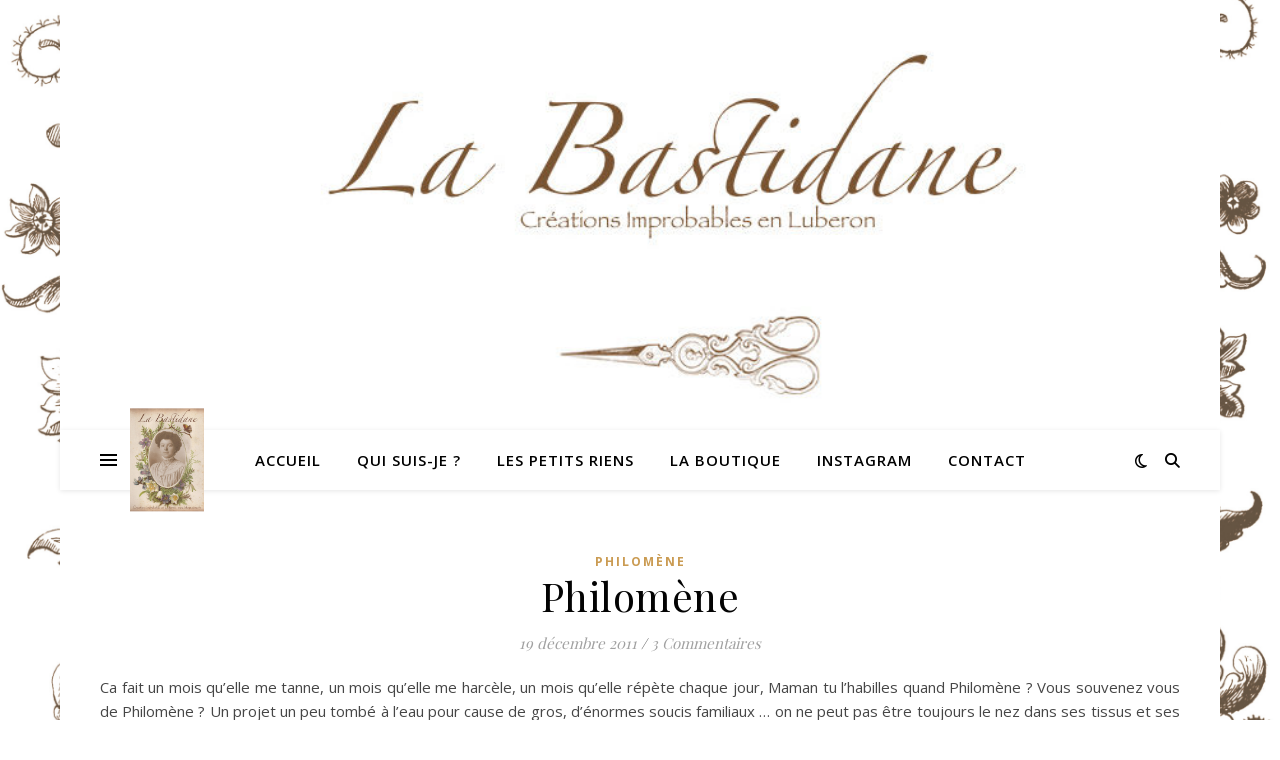

--- FILE ---
content_type: text/html; charset=UTF-8
request_url: http://labastidane.fr/journal/?tag=philomene
body_size: 14036
content:
<!DOCTYPE html>
<html lang="fr-FR">
<head>
	<meta charset="UTF-8">
	<meta name="viewport" content="width=device-width, initial-scale=1.0" />
	<link rel="profile" href="https://gmpg.org/xfn/11">

<meta name='robots' content='index, follow, max-image-preview:large, max-snippet:-1, max-video-preview:-1' />
	<style>img:is([sizes="auto" i], [sizes^="auto," i]) { contain-intrinsic-size: 3000px 1500px }</style>
	
	<!-- This site is optimized with the Yoast SEO plugin v20.0 - https://yoast.com/wordpress/plugins/seo/ -->
	<title>Archives des Philomène - La Bastidane</title>
	<link rel="canonical" href="http://labastidane.fr/journal/?tag=philomene" />
	<meta property="og:locale" content="fr_FR" />
	<meta property="og:type" content="article" />
	<meta property="og:title" content="Archives des Philomène - La Bastidane" />
	<meta property="og:url" content="http://labastidane.fr/journal/?tag=philomene" />
	<meta property="og:site_name" content="La Bastidane" />
	<meta name="twitter:card" content="summary_large_image" />
	<script type="application/ld+json" class="yoast-schema-graph">{"@context":"https://schema.org","@graph":[{"@type":"CollectionPage","@id":"http://labastidane.fr/journal/?tag=philomene","url":"http://labastidane.fr/journal/?tag=philomene","name":"Archives des Philomène - La Bastidane","isPartOf":{"@id":"http://labastidane.fr/journal/#website"},"breadcrumb":{"@id":"http://labastidane.fr/journal/?tag=philomene#breadcrumb"},"inLanguage":"fr-FR"},{"@type":"BreadcrumbList","@id":"http://labastidane.fr/journal/?tag=philomene#breadcrumb","itemListElement":[{"@type":"ListItem","position":1,"name":"Accueil","item":"http://labastidane.fr/journal"},{"@type":"ListItem","position":2,"name":"Philomène"}]},{"@type":"WebSite","@id":"http://labastidane.fr/journal/#website","url":"http://labastidane.fr/journal/","name":"La Bastidane","description":"Créations Improbables en Luberon","potentialAction":[{"@type":"SearchAction","target":{"@type":"EntryPoint","urlTemplate":"http://labastidane.fr/journal/?s={search_term_string}"},"query-input":"required name=search_term_string"}],"inLanguage":"fr-FR"}]}</script>
	<!-- / Yoast SEO plugin. -->


<link rel='dns-prefetch' href='//fonts.googleapis.com' />
<link rel="alternate" type="application/rss+xml" title="La Bastidane &raquo; Flux" href="http://labastidane.fr/journal/?feed=rss2" />
<link rel="alternate" type="application/rss+xml" title="La Bastidane &raquo; Flux des commentaires" href="http://labastidane.fr/journal/?feed=comments-rss2" />
<link rel="alternate" type="application/rss+xml" title="La Bastidane &raquo; Flux de l’étiquette Philomène" href="http://labastidane.fr/journal/?feed=rss2&#038;tag=philomene" />
		<!-- This site uses the Google Analytics by ExactMetrics plugin v7.25.0 - Using Analytics tracking - https://www.exactmetrics.com/ -->
		<!-- Note: ExactMetrics is not currently configured on this site. The site owner needs to authenticate with Google Analytics in the ExactMetrics settings panel. -->
					<!-- No tracking code set -->
				<!-- / Google Analytics by ExactMetrics -->
		<script type="text/javascript">
/* <![CDATA[ */
window._wpemojiSettings = {"baseUrl":"https:\/\/s.w.org\/images\/core\/emoji\/16.0.1\/72x72\/","ext":".png","svgUrl":"https:\/\/s.w.org\/images\/core\/emoji\/16.0.1\/svg\/","svgExt":".svg","source":{"concatemoji":"http:\/\/labastidane.fr\/journal\/wp-includes\/js\/wp-emoji-release.min.js?ver=6.8.3"}};
/*! This file is auto-generated */
!function(s,n){var o,i,e;function c(e){try{var t={supportTests:e,timestamp:(new Date).valueOf()};sessionStorage.setItem(o,JSON.stringify(t))}catch(e){}}function p(e,t,n){e.clearRect(0,0,e.canvas.width,e.canvas.height),e.fillText(t,0,0);var t=new Uint32Array(e.getImageData(0,0,e.canvas.width,e.canvas.height).data),a=(e.clearRect(0,0,e.canvas.width,e.canvas.height),e.fillText(n,0,0),new Uint32Array(e.getImageData(0,0,e.canvas.width,e.canvas.height).data));return t.every(function(e,t){return e===a[t]})}function u(e,t){e.clearRect(0,0,e.canvas.width,e.canvas.height),e.fillText(t,0,0);for(var n=e.getImageData(16,16,1,1),a=0;a<n.data.length;a++)if(0!==n.data[a])return!1;return!0}function f(e,t,n,a){switch(t){case"flag":return n(e,"\ud83c\udff3\ufe0f\u200d\u26a7\ufe0f","\ud83c\udff3\ufe0f\u200b\u26a7\ufe0f")?!1:!n(e,"\ud83c\udde8\ud83c\uddf6","\ud83c\udde8\u200b\ud83c\uddf6")&&!n(e,"\ud83c\udff4\udb40\udc67\udb40\udc62\udb40\udc65\udb40\udc6e\udb40\udc67\udb40\udc7f","\ud83c\udff4\u200b\udb40\udc67\u200b\udb40\udc62\u200b\udb40\udc65\u200b\udb40\udc6e\u200b\udb40\udc67\u200b\udb40\udc7f");case"emoji":return!a(e,"\ud83e\udedf")}return!1}function g(e,t,n,a){var r="undefined"!=typeof WorkerGlobalScope&&self instanceof WorkerGlobalScope?new OffscreenCanvas(300,150):s.createElement("canvas"),o=r.getContext("2d",{willReadFrequently:!0}),i=(o.textBaseline="top",o.font="600 32px Arial",{});return e.forEach(function(e){i[e]=t(o,e,n,a)}),i}function t(e){var t=s.createElement("script");t.src=e,t.defer=!0,s.head.appendChild(t)}"undefined"!=typeof Promise&&(o="wpEmojiSettingsSupports",i=["flag","emoji"],n.supports={everything:!0,everythingExceptFlag:!0},e=new Promise(function(e){s.addEventListener("DOMContentLoaded",e,{once:!0})}),new Promise(function(t){var n=function(){try{var e=JSON.parse(sessionStorage.getItem(o));if("object"==typeof e&&"number"==typeof e.timestamp&&(new Date).valueOf()<e.timestamp+604800&&"object"==typeof e.supportTests)return e.supportTests}catch(e){}return null}();if(!n){if("undefined"!=typeof Worker&&"undefined"!=typeof OffscreenCanvas&&"undefined"!=typeof URL&&URL.createObjectURL&&"undefined"!=typeof Blob)try{var e="postMessage("+g.toString()+"("+[JSON.stringify(i),f.toString(),p.toString(),u.toString()].join(",")+"));",a=new Blob([e],{type:"text/javascript"}),r=new Worker(URL.createObjectURL(a),{name:"wpTestEmojiSupports"});return void(r.onmessage=function(e){c(n=e.data),r.terminate(),t(n)})}catch(e){}c(n=g(i,f,p,u))}t(n)}).then(function(e){for(var t in e)n.supports[t]=e[t],n.supports.everything=n.supports.everything&&n.supports[t],"flag"!==t&&(n.supports.everythingExceptFlag=n.supports.everythingExceptFlag&&n.supports[t]);n.supports.everythingExceptFlag=n.supports.everythingExceptFlag&&!n.supports.flag,n.DOMReady=!1,n.readyCallback=function(){n.DOMReady=!0}}).then(function(){return e}).then(function(){var e;n.supports.everything||(n.readyCallback(),(e=n.source||{}).concatemoji?t(e.concatemoji):e.wpemoji&&e.twemoji&&(t(e.twemoji),t(e.wpemoji)))}))}((window,document),window._wpemojiSettings);
/* ]]> */
</script>
<style id='wp-emoji-styles-inline-css' type='text/css'>

	img.wp-smiley, img.emoji {
		display: inline !important;
		border: none !important;
		box-shadow: none !important;
		height: 1em !important;
		width: 1em !important;
		margin: 0 0.07em !important;
		vertical-align: -0.1em !important;
		background: none !important;
		padding: 0 !important;
	}
</style>
<link rel='stylesheet' id='wp-block-library-css' href='http://labastidane.fr/journal/wp-includes/css/dist/block-library/style.min.css?ver=6.8.3' type='text/css' media='all' />
<style id='wp-block-library-inline-css' type='text/css'>
.has-text-align-justify{text-align:justify;}
</style>
<style id='classic-theme-styles-inline-css' type='text/css'>
/*! This file is auto-generated */
.wp-block-button__link{color:#fff;background-color:#32373c;border-radius:9999px;box-shadow:none;text-decoration:none;padding:calc(.667em + 2px) calc(1.333em + 2px);font-size:1.125em}.wp-block-file__button{background:#32373c;color:#fff;text-decoration:none}
</style>
<link rel='stylesheet' id='mediaelement-css' href='http://labastidane.fr/journal/wp-includes/js/mediaelement/mediaelementplayer-legacy.min.css?ver=4.2.17' type='text/css' media='all' />
<link rel='stylesheet' id='wp-mediaelement-css' href='http://labastidane.fr/journal/wp-includes/js/mediaelement/wp-mediaelement.min.css?ver=6.8.3' type='text/css' media='all' />
<style id='global-styles-inline-css' type='text/css'>
:root{--wp--preset--aspect-ratio--square: 1;--wp--preset--aspect-ratio--4-3: 4/3;--wp--preset--aspect-ratio--3-4: 3/4;--wp--preset--aspect-ratio--3-2: 3/2;--wp--preset--aspect-ratio--2-3: 2/3;--wp--preset--aspect-ratio--16-9: 16/9;--wp--preset--aspect-ratio--9-16: 9/16;--wp--preset--color--black: #000000;--wp--preset--color--cyan-bluish-gray: #abb8c3;--wp--preset--color--white: #ffffff;--wp--preset--color--pale-pink: #f78da7;--wp--preset--color--vivid-red: #cf2e2e;--wp--preset--color--luminous-vivid-orange: #ff6900;--wp--preset--color--luminous-vivid-amber: #fcb900;--wp--preset--color--light-green-cyan: #7bdcb5;--wp--preset--color--vivid-green-cyan: #00d084;--wp--preset--color--pale-cyan-blue: #8ed1fc;--wp--preset--color--vivid-cyan-blue: #0693e3;--wp--preset--color--vivid-purple: #9b51e0;--wp--preset--gradient--vivid-cyan-blue-to-vivid-purple: linear-gradient(135deg,rgba(6,147,227,1) 0%,rgb(155,81,224) 100%);--wp--preset--gradient--light-green-cyan-to-vivid-green-cyan: linear-gradient(135deg,rgb(122,220,180) 0%,rgb(0,208,130) 100%);--wp--preset--gradient--luminous-vivid-amber-to-luminous-vivid-orange: linear-gradient(135deg,rgba(252,185,0,1) 0%,rgba(255,105,0,1) 100%);--wp--preset--gradient--luminous-vivid-orange-to-vivid-red: linear-gradient(135deg,rgba(255,105,0,1) 0%,rgb(207,46,46) 100%);--wp--preset--gradient--very-light-gray-to-cyan-bluish-gray: linear-gradient(135deg,rgb(238,238,238) 0%,rgb(169,184,195) 100%);--wp--preset--gradient--cool-to-warm-spectrum: linear-gradient(135deg,rgb(74,234,220) 0%,rgb(151,120,209) 20%,rgb(207,42,186) 40%,rgb(238,44,130) 60%,rgb(251,105,98) 80%,rgb(254,248,76) 100%);--wp--preset--gradient--blush-light-purple: linear-gradient(135deg,rgb(255,206,236) 0%,rgb(152,150,240) 100%);--wp--preset--gradient--blush-bordeaux: linear-gradient(135deg,rgb(254,205,165) 0%,rgb(254,45,45) 50%,rgb(107,0,62) 100%);--wp--preset--gradient--luminous-dusk: linear-gradient(135deg,rgb(255,203,112) 0%,rgb(199,81,192) 50%,rgb(65,88,208) 100%);--wp--preset--gradient--pale-ocean: linear-gradient(135deg,rgb(255,245,203) 0%,rgb(182,227,212) 50%,rgb(51,167,181) 100%);--wp--preset--gradient--electric-grass: linear-gradient(135deg,rgb(202,248,128) 0%,rgb(113,206,126) 100%);--wp--preset--gradient--midnight: linear-gradient(135deg,rgb(2,3,129) 0%,rgb(40,116,252) 100%);--wp--preset--font-size--small: 13px;--wp--preset--font-size--medium: 20px;--wp--preset--font-size--large: 36px;--wp--preset--font-size--x-large: 42px;--wp--preset--spacing--20: 0.44rem;--wp--preset--spacing--30: 0.67rem;--wp--preset--spacing--40: 1rem;--wp--preset--spacing--50: 1.5rem;--wp--preset--spacing--60: 2.25rem;--wp--preset--spacing--70: 3.38rem;--wp--preset--spacing--80: 5.06rem;--wp--preset--shadow--natural: 6px 6px 9px rgba(0, 0, 0, 0.2);--wp--preset--shadow--deep: 12px 12px 50px rgba(0, 0, 0, 0.4);--wp--preset--shadow--sharp: 6px 6px 0px rgba(0, 0, 0, 0.2);--wp--preset--shadow--outlined: 6px 6px 0px -3px rgba(255, 255, 255, 1), 6px 6px rgba(0, 0, 0, 1);--wp--preset--shadow--crisp: 6px 6px 0px rgba(0, 0, 0, 1);}:where(.is-layout-flex){gap: 0.5em;}:where(.is-layout-grid){gap: 0.5em;}body .is-layout-flex{display: flex;}.is-layout-flex{flex-wrap: wrap;align-items: center;}.is-layout-flex > :is(*, div){margin: 0;}body .is-layout-grid{display: grid;}.is-layout-grid > :is(*, div){margin: 0;}:where(.wp-block-columns.is-layout-flex){gap: 2em;}:where(.wp-block-columns.is-layout-grid){gap: 2em;}:where(.wp-block-post-template.is-layout-flex){gap: 1.25em;}:where(.wp-block-post-template.is-layout-grid){gap: 1.25em;}.has-black-color{color: var(--wp--preset--color--black) !important;}.has-cyan-bluish-gray-color{color: var(--wp--preset--color--cyan-bluish-gray) !important;}.has-white-color{color: var(--wp--preset--color--white) !important;}.has-pale-pink-color{color: var(--wp--preset--color--pale-pink) !important;}.has-vivid-red-color{color: var(--wp--preset--color--vivid-red) !important;}.has-luminous-vivid-orange-color{color: var(--wp--preset--color--luminous-vivid-orange) !important;}.has-luminous-vivid-amber-color{color: var(--wp--preset--color--luminous-vivid-amber) !important;}.has-light-green-cyan-color{color: var(--wp--preset--color--light-green-cyan) !important;}.has-vivid-green-cyan-color{color: var(--wp--preset--color--vivid-green-cyan) !important;}.has-pale-cyan-blue-color{color: var(--wp--preset--color--pale-cyan-blue) !important;}.has-vivid-cyan-blue-color{color: var(--wp--preset--color--vivid-cyan-blue) !important;}.has-vivid-purple-color{color: var(--wp--preset--color--vivid-purple) !important;}.has-black-background-color{background-color: var(--wp--preset--color--black) !important;}.has-cyan-bluish-gray-background-color{background-color: var(--wp--preset--color--cyan-bluish-gray) !important;}.has-white-background-color{background-color: var(--wp--preset--color--white) !important;}.has-pale-pink-background-color{background-color: var(--wp--preset--color--pale-pink) !important;}.has-vivid-red-background-color{background-color: var(--wp--preset--color--vivid-red) !important;}.has-luminous-vivid-orange-background-color{background-color: var(--wp--preset--color--luminous-vivid-orange) !important;}.has-luminous-vivid-amber-background-color{background-color: var(--wp--preset--color--luminous-vivid-amber) !important;}.has-light-green-cyan-background-color{background-color: var(--wp--preset--color--light-green-cyan) !important;}.has-vivid-green-cyan-background-color{background-color: var(--wp--preset--color--vivid-green-cyan) !important;}.has-pale-cyan-blue-background-color{background-color: var(--wp--preset--color--pale-cyan-blue) !important;}.has-vivid-cyan-blue-background-color{background-color: var(--wp--preset--color--vivid-cyan-blue) !important;}.has-vivid-purple-background-color{background-color: var(--wp--preset--color--vivid-purple) !important;}.has-black-border-color{border-color: var(--wp--preset--color--black) !important;}.has-cyan-bluish-gray-border-color{border-color: var(--wp--preset--color--cyan-bluish-gray) !important;}.has-white-border-color{border-color: var(--wp--preset--color--white) !important;}.has-pale-pink-border-color{border-color: var(--wp--preset--color--pale-pink) !important;}.has-vivid-red-border-color{border-color: var(--wp--preset--color--vivid-red) !important;}.has-luminous-vivid-orange-border-color{border-color: var(--wp--preset--color--luminous-vivid-orange) !important;}.has-luminous-vivid-amber-border-color{border-color: var(--wp--preset--color--luminous-vivid-amber) !important;}.has-light-green-cyan-border-color{border-color: var(--wp--preset--color--light-green-cyan) !important;}.has-vivid-green-cyan-border-color{border-color: var(--wp--preset--color--vivid-green-cyan) !important;}.has-pale-cyan-blue-border-color{border-color: var(--wp--preset--color--pale-cyan-blue) !important;}.has-vivid-cyan-blue-border-color{border-color: var(--wp--preset--color--vivid-cyan-blue) !important;}.has-vivid-purple-border-color{border-color: var(--wp--preset--color--vivid-purple) !important;}.has-vivid-cyan-blue-to-vivid-purple-gradient-background{background: var(--wp--preset--gradient--vivid-cyan-blue-to-vivid-purple) !important;}.has-light-green-cyan-to-vivid-green-cyan-gradient-background{background: var(--wp--preset--gradient--light-green-cyan-to-vivid-green-cyan) !important;}.has-luminous-vivid-amber-to-luminous-vivid-orange-gradient-background{background: var(--wp--preset--gradient--luminous-vivid-amber-to-luminous-vivid-orange) !important;}.has-luminous-vivid-orange-to-vivid-red-gradient-background{background: var(--wp--preset--gradient--luminous-vivid-orange-to-vivid-red) !important;}.has-very-light-gray-to-cyan-bluish-gray-gradient-background{background: var(--wp--preset--gradient--very-light-gray-to-cyan-bluish-gray) !important;}.has-cool-to-warm-spectrum-gradient-background{background: var(--wp--preset--gradient--cool-to-warm-spectrum) !important;}.has-blush-light-purple-gradient-background{background: var(--wp--preset--gradient--blush-light-purple) !important;}.has-blush-bordeaux-gradient-background{background: var(--wp--preset--gradient--blush-bordeaux) !important;}.has-luminous-dusk-gradient-background{background: var(--wp--preset--gradient--luminous-dusk) !important;}.has-pale-ocean-gradient-background{background: var(--wp--preset--gradient--pale-ocean) !important;}.has-electric-grass-gradient-background{background: var(--wp--preset--gradient--electric-grass) !important;}.has-midnight-gradient-background{background: var(--wp--preset--gradient--midnight) !important;}.has-small-font-size{font-size: var(--wp--preset--font-size--small) !important;}.has-medium-font-size{font-size: var(--wp--preset--font-size--medium) !important;}.has-large-font-size{font-size: var(--wp--preset--font-size--large) !important;}.has-x-large-font-size{font-size: var(--wp--preset--font-size--x-large) !important;}
:where(.wp-block-post-template.is-layout-flex){gap: 1.25em;}:where(.wp-block-post-template.is-layout-grid){gap: 1.25em;}
:where(.wp-block-columns.is-layout-flex){gap: 2em;}:where(.wp-block-columns.is-layout-grid){gap: 2em;}
:root :where(.wp-block-pullquote){font-size: 1.5em;line-height: 1.6;}
</style>
<link rel='stylesheet' id='ashe-style-css' href='http://labastidane.fr/journal/wp-content/themes/ashe/style.css?ver=2.234' type='text/css' media='all' />
<link rel='stylesheet' id='fontawesome-css' href='http://labastidane.fr/journal/wp-content/themes/ashe/assets/css/fontawesome.min.css?ver=6.5.1' type='text/css' media='all' />
<link rel='stylesheet' id='fontello-css' href='http://labastidane.fr/journal/wp-content/themes/ashe/assets/css/fontello.css?ver=6.8.3' type='text/css' media='all' />
<link rel='stylesheet' id='slick-css' href='http://labastidane.fr/journal/wp-content/themes/ashe/assets/css/slick.css?ver=6.8.3' type='text/css' media='all' />
<link rel='stylesheet' id='scrollbar-css' href='http://labastidane.fr/journal/wp-content/themes/ashe/assets/css/perfect-scrollbar.css?ver=6.8.3' type='text/css' media='all' />
<link rel='stylesheet' id='ashe-responsive-css' href='http://labastidane.fr/journal/wp-content/themes/ashe/assets/css/responsive.css?ver=1.9.7' type='text/css' media='all' />
<link rel='stylesheet' id='ashe-playfair-font-css' href='//fonts.googleapis.com/css?family=Playfair+Display%3A400%2C700&#038;ver=1.0.0' type='text/css' media='all' />
<link rel='stylesheet' id='ashe-opensans-font-css' href='//fonts.googleapis.com/css?family=Open+Sans%3A400italic%2C400%2C600italic%2C600%2C700italic%2C700&#038;ver=1.0.0' type='text/css' media='all' />
<link rel='stylesheet' id='ashe-kalam-font-css' href='//fonts.googleapis.com/css?family=Kalam&#038;ver=1.0.0' type='text/css' media='all' />
<link rel='stylesheet' id='jetpack_css-css' href='http://labastidane.fr/journal/wp-content/plugins/jetpack/css/jetpack.css?ver=11.7.3' type='text/css' media='all' />
<script type="text/javascript" src="http://labastidane.fr/journal/wp-includes/js/jquery/jquery.min.js?ver=3.7.1" id="jquery-core-js"></script>
<script type="text/javascript" src="http://labastidane.fr/journal/wp-includes/js/jquery/jquery-migrate.min.js?ver=3.4.1" id="jquery-migrate-js"></script>
<link rel="https://api.w.org/" href="http://labastidane.fr/journal/index.php?rest_route=/" /><link rel="alternate" title="JSON" type="application/json" href="http://labastidane.fr/journal/index.php?rest_route=/wp/v2/tags/97" /><link rel="EditURI" type="application/rsd+xml" title="RSD" href="http://labastidane.fr/journal/xmlrpc.php?rsd" />
<meta name="generator" content="WordPress 6.8.3" />
		<style>span>iframe{
			max-width:none !important;
		}     
		</style>
		<style id="ashe_dynamic_css">#top-bar {background-color: #ffffff;}#top-bar a {color: #000000;}#top-bar a:hover,#top-bar li.current-menu-item > a,#top-bar li.current-menu-ancestor > a,#top-bar .sub-menu li.current-menu-item > a,#top-bar .sub-menu li.current-menu-ancestor> a {color: #ca9b52;}#top-menu .sub-menu,#top-menu .sub-menu a {background-color: #ffffff;border-color: rgba(0,0,0, 0.05);}@media screen and ( max-width: 979px ) {.top-bar-socials {float: none !important;}.top-bar-socials a {line-height: 40px !important;}}.header-logo a,.site-description {color: #111111;}.entry-header {background-color: #ffffff;}#main-nav {background-color: #ffffff;box-shadow: 0px 1px 5px rgba(0,0,0, 0.1);}#featured-links h6 {background-color: rgba(255,255,255, 0.85);color: #000000;}#main-nav a,#main-nav i,#main-nav #s {color: #000000;}.main-nav-sidebar span,.sidebar-alt-close-btn span {background-color: #000000;}#main-nav a:hover,#main-nav i:hover,#main-nav li.current-menu-item > a,#main-nav li.current-menu-ancestor > a,#main-nav .sub-menu li.current-menu-item > a,#main-nav .sub-menu li.current-menu-ancestor> a {color: #ca9b52;}.main-nav-sidebar:hover span {background-color: #ca9b52;}#main-menu .sub-menu,#main-menu .sub-menu a {background-color: #ffffff;border-color: rgba(0,0,0, 0.05);}#main-nav #s {background-color: #ffffff;}#main-nav #s::-webkit-input-placeholder { /* Chrome/Opera/Safari */color: rgba(0,0,0, 0.7);}#main-nav #s::-moz-placeholder { /* Firefox 19+ */color: rgba(0,0,0, 0.7);}#main-nav #s:-ms-input-placeholder { /* IE 10+ */color: rgba(0,0,0, 0.7);}#main-nav #s:-moz-placeholder { /* Firefox 18- */color: rgba(0,0,0, 0.7);}/* Background */.sidebar-alt,#featured-links,.main-content,.featured-slider-area,.page-content select,.page-content input,.page-content textarea {background-color: #ffffff;}/* Text */.page-content,.page-content select,.page-content input,.page-content textarea,.page-content .post-author a,.page-content .ashe-widget a,.page-content .comment-author {color: #464646;}/* Title */.page-content h1,.page-content h2,.page-content h3,.page-content h4,.page-content h5,.page-content h6,.page-content .post-title a,.page-content .author-description h4 a,.page-content .related-posts h4 a,.page-content .blog-pagination .previous-page a,.page-content .blog-pagination .next-page a,blockquote,.page-content .post-share a {color: #030303;}.page-content .post-title a:hover {color: rgba(3,3,3, 0.75);}/* Meta */.page-content .post-date,.page-content .post-comments,.page-content .post-author,.page-content [data-layout*="list"] .post-author a,.page-content .related-post-date,.page-content .comment-meta a,.page-content .author-share a,.page-content .post-tags a,.page-content .tagcloud a,.widget_categories li,.widget_archive li,.ahse-subscribe-box p,.rpwwt-post-author,.rpwwt-post-categories,.rpwwt-post-date,.rpwwt-post-comments-number {color: #a1a1a1;}.page-content input::-webkit-input-placeholder { /* Chrome/Opera/Safari */color: #a1a1a1;}.page-content input::-moz-placeholder { /* Firefox 19+ */color: #a1a1a1;}.page-content input:-ms-input-placeholder { /* IE 10+ */color: #a1a1a1;}.page-content input:-moz-placeholder { /* Firefox 18- */color: #a1a1a1;}/* Accent */a,.post-categories,.page-content .ashe-widget.widget_text a {color: #ca9b52;}/* Disable TMP.page-content .elementor a,.page-content .elementor a:hover {color: inherit;}*/.ps-container > .ps-scrollbar-y-rail > .ps-scrollbar-y {background: #ca9b52;}a:not(.header-logo-a):hover {color: rgba(202,155,82, 0.8);}blockquote {border-color: #ca9b52;}/* Selection */::-moz-selection {color: #ffffff;background: #ca9b52;}::selection {color: #ffffff;background: #ca9b52;}/* Border */.page-content .post-footer,[data-layout*="list"] .blog-grid > li,.page-content .author-description,.page-content .related-posts,.page-content .entry-comments,.page-content .ashe-widget li,.page-content #wp-calendar,.page-content #wp-calendar caption,.page-content #wp-calendar tbody td,.page-content .widget_nav_menu li a,.page-content .tagcloud a,.page-content select,.page-content input,.page-content textarea,.widget-title h2:before,.widget-title h2:after,.post-tags a,.gallery-caption,.wp-caption-text,table tr,table th,table td,pre,.category-description {border-color: #e8e8e8;}hr {background-color: #e8e8e8;}/* Buttons */.widget_search i,.widget_search #searchsubmit,.wp-block-search button,.single-navigation i,.page-content .submit,.page-content .blog-pagination.numeric a,.page-content .blog-pagination.load-more a,.page-content .ashe-subscribe-box input[type="submit"],.page-content .widget_wysija input[type="submit"],.page-content .post-password-form input[type="submit"],.page-content .wpcf7 [type="submit"] {color: #ffffff;background-color: #333333;}.single-navigation i:hover,.page-content .submit:hover,.ashe-boxed-style .page-content .submit:hover,.page-content .blog-pagination.numeric a:hover,.ashe-boxed-style .page-content .blog-pagination.numeric a:hover,.page-content .blog-pagination.numeric span,.page-content .blog-pagination.load-more a:hover,.page-content .ashe-subscribe-box input[type="submit"]:hover,.page-content .widget_wysija input[type="submit"]:hover,.page-content .post-password-form input[type="submit"]:hover,.page-content .wpcf7 [type="submit"]:hover {color: #ffffff;background-color: #ca9b52;}/* Image Overlay */.image-overlay,#infscr-loading,.page-content h4.image-overlay {color: #ffffff;background-color: rgba(73,73,73, 0.3);}.image-overlay a,.post-slider .prev-arrow,.post-slider .next-arrow,.page-content .image-overlay a,#featured-slider .slick-arrow,#featured-slider .slider-dots {color: #ffffff;}.slide-caption {background: rgba(255,255,255, 0.95);}#featured-slider .slick-active {background: #ffffff;}#page-footer,#page-footer select,#page-footer input,#page-footer textarea {background-color: #f6f6f6;color: #333333;}#page-footer,#page-footer a,#page-footer select,#page-footer input,#page-footer textarea {color: #333333;}#page-footer #s::-webkit-input-placeholder { /* Chrome/Opera/Safari */color: #333333;}#page-footer #s::-moz-placeholder { /* Firefox 19+ */color: #333333;}#page-footer #s:-ms-input-placeholder { /* IE 10+ */color: #333333;}#page-footer #s:-moz-placeholder { /* Firefox 18- */color: #333333;}/* Title */#page-footer h1,#page-footer h2,#page-footer h3,#page-footer h4,#page-footer h5,#page-footer h6 {color: #111111;}#page-footer a:hover {color: #ca9b52;}/* Border */#page-footer a,#page-footer .ashe-widget li,#page-footer #wp-calendar,#page-footer #wp-calendar caption,#page-footer #wp-calendar tbody td,#page-footer .widget_nav_menu li a,#page-footer select,#page-footer input,#page-footer textarea,#page-footer .widget-title h2:before,#page-footer .widget-title h2:after,.footer-widgets {border-color: #e0dbdb;}#page-footer hr {background-color: #e0dbdb;}.ashe-preloader-wrap {background-color: #ffffff;}@media screen and ( max-width: 768px ) {.featured-slider-area {display: none;}}@media screen and ( max-width: 768px ) {#featured-links {display: none;}}@media screen and ( max-width: 640px ) {.related-posts {display: none;}}.header-logo a {font-family: 'Kalam';}#top-menu li a {font-family: 'Open Sans';}#main-menu li a {font-family: 'Open Sans';}#mobile-menu li,.mobile-menu-btn a {font-family: 'Open Sans';}#top-menu li a,#main-menu li a,#mobile-menu li,.mobile-menu-btn a {text-transform: uppercase;}.boxed-wrapper {max-width: 1160px;}.sidebar-alt {max-width: 80px;left: -80px; padding: 85px 35px 0px;}.sidebar-left,.sidebar-right {width: 47px;}.main-container {width: 100%;}#top-bar > div,#main-nav > div,#featured-links,.main-content,.page-footer-inner,.featured-slider-area.boxed-wrapper {padding-left: 40px;padding-right: 40px;}#top-menu {float: left;}.top-bar-socials {float: right;}.entry-header {height: 500px;background-image:url(http://labastidane.fr/journal/wp-content/uploads/2019/11/cropped-bannièrebastidane-1.jpg);background-size: cover;}.entry-header {background-position: center center;}.logo-img {max-width: 220px;}.mini-logo a {max-width: 74px;}.header-logo a:not(.logo-img),.site-description {display: none;}#main-nav {text-align: center;}.main-nav-sidebar {position: absolute;top: 0px;left: 40px;z-index: 1;}.main-nav-icons {position: absolute;top: 0px;right: 40px;z-index: 2;}.mini-logo {position: absolute;left: auto;top: 0;}.main-nav-sidebar ~ .mini-logo {margin-left: 30px;}#featured-links .featured-link {margin-right: 20px;}#featured-links .featured-link:last-of-type {margin-right: 0;}#featured-links .featured-link {width: calc( (100% - -20px) / 0 - 1px);width: -webkit-calc( (100% - -20px) / 0- 1px);}.featured-link:nth-child(1) .cv-inner {display: none;}.featured-link:nth-child(2) .cv-inner {display: none;}.featured-link:nth-child(3) .cv-inner {display: none;}.blog-grid > li {width: 100%;margin-bottom: 30px;}.footer-widgets > .ashe-widget {width: 30%;margin-right: 5%;}.footer-widgets > .ashe-widget:nth-child(3n+3) {margin-right: 0;}.footer-widgets > .ashe-widget:nth-child(3n+4) {clear: both;}.copyright-info {float: right;}.footer-socials {float: left;}.woocommerce div.product .stock,.woocommerce div.product p.price,.woocommerce div.product span.price,.woocommerce ul.products li.product .price,.woocommerce-Reviews .woocommerce-review__author,.woocommerce form .form-row .required,.woocommerce form .form-row.woocommerce-invalid label,.woocommerce .page-content div.product .woocommerce-tabs ul.tabs li a {color: #464646;}.woocommerce a.remove:hover {color: #464646 !important;}.woocommerce a.remove,.woocommerce .product_meta,.page-content .woocommerce-breadcrumb,.page-content .woocommerce-review-link,.page-content .woocommerce-breadcrumb a,.page-content .woocommerce-MyAccount-navigation-link a,.woocommerce .woocommerce-info:before,.woocommerce .page-content .woocommerce-result-count,.woocommerce-page .page-content .woocommerce-result-count,.woocommerce-Reviews .woocommerce-review__published-date,.woocommerce .product_list_widget .quantity,.woocommerce .widget_products .amount,.woocommerce .widget_price_filter .price_slider_amount,.woocommerce .widget_recently_viewed_products .amount,.woocommerce .widget_top_rated_products .amount,.woocommerce .widget_recent_reviews .reviewer {color: #a1a1a1;}.woocommerce a.remove {color: #a1a1a1 !important;}p.demo_store,.woocommerce-store-notice,.woocommerce span.onsale { background-color: #ca9b52;}.woocommerce .star-rating::before,.woocommerce .star-rating span::before,.woocommerce .page-content ul.products li.product .button,.page-content .woocommerce ul.products li.product .button,.page-content .woocommerce-MyAccount-navigation-link.is-active a,.page-content .woocommerce-MyAccount-navigation-link a:hover { color: #ca9b52;}.woocommerce form.login,.woocommerce form.register,.woocommerce-account fieldset,.woocommerce form.checkout_coupon,.woocommerce .woocommerce-info,.woocommerce .woocommerce-error,.woocommerce .woocommerce-message,.woocommerce .widget_shopping_cart .total,.woocommerce.widget_shopping_cart .total,.woocommerce-Reviews .comment_container,.woocommerce-cart #payment ul.payment_methods,#add_payment_method #payment ul.payment_methods,.woocommerce-checkout #payment ul.payment_methods,.woocommerce div.product .woocommerce-tabs ul.tabs::before,.woocommerce div.product .woocommerce-tabs ul.tabs::after,.woocommerce div.product .woocommerce-tabs ul.tabs li,.woocommerce .woocommerce-MyAccount-navigation-link,.select2-container--default .select2-selection--single {border-color: #e8e8e8;}.woocommerce-cart #payment,#add_payment_method #payment,.woocommerce-checkout #payment,.woocommerce .woocommerce-info,.woocommerce .woocommerce-error,.woocommerce .woocommerce-message,.woocommerce div.product .woocommerce-tabs ul.tabs li {background-color: rgba(232,232,232, 0.3);}.woocommerce-cart #payment div.payment_box::before,#add_payment_method #payment div.payment_box::before,.woocommerce-checkout #payment div.payment_box::before {border-color: rgba(232,232,232, 0.5);}.woocommerce-cart #payment div.payment_box,#add_payment_method #payment div.payment_box,.woocommerce-checkout #payment div.payment_box {background-color: rgba(232,232,232, 0.5);}.page-content .woocommerce input.button,.page-content .woocommerce a.button,.page-content .woocommerce a.button.alt,.page-content .woocommerce button.button.alt,.page-content .woocommerce input.button.alt,.page-content .woocommerce #respond input#submit.alt,.woocommerce .page-content .widget_product_search input[type="submit"],.woocommerce .page-content .woocommerce-message .button,.woocommerce .page-content a.button.alt,.woocommerce .page-content button.button.alt,.woocommerce .page-content #respond input#submit,.woocommerce .page-content .widget_price_filter .button,.woocommerce .page-content .woocommerce-message .button,.woocommerce-page .page-content .woocommerce-message .button,.woocommerce .page-content nav.woocommerce-pagination ul li a,.woocommerce .page-content nav.woocommerce-pagination ul li span {color: #ffffff;background-color: #333333;}.page-content .woocommerce input.button:hover,.page-content .woocommerce a.button:hover,.page-content .woocommerce a.button.alt:hover,.ashe-boxed-style .page-content .woocommerce a.button.alt:hover,.page-content .woocommerce button.button.alt:hover,.page-content .woocommerce input.button.alt:hover,.page-content .woocommerce #respond input#submit.alt:hover,.woocommerce .page-content .woocommerce-message .button:hover,.woocommerce .page-content a.button.alt:hover,.woocommerce .page-content button.button.alt:hover,.ashe-boxed-style.woocommerce .page-content button.button.alt:hover,.ashe-boxed-style.woocommerce .page-content #respond input#submit:hover,.woocommerce .page-content #respond input#submit:hover,.woocommerce .page-content .widget_price_filter .button:hover,.woocommerce .page-content .woocommerce-message .button:hover,.woocommerce-page .page-content .woocommerce-message .button:hover,.woocommerce .page-content nav.woocommerce-pagination ul li a:hover,.woocommerce .page-content nav.woocommerce-pagination ul li span.current {color: #ffffff;background-color: #ca9b52;}.woocommerce .page-content nav.woocommerce-pagination ul li a.prev,.woocommerce .page-content nav.woocommerce-pagination ul li a.next {color: #333333;}.woocommerce .page-content nav.woocommerce-pagination ul li a.prev:hover,.woocommerce .page-content nav.woocommerce-pagination ul li a.next:hover {color: #ca9b52;}.woocommerce .page-content nav.woocommerce-pagination ul li a.prev:after,.woocommerce .page-content nav.woocommerce-pagination ul li a.next:after {color: #ffffff;}.woocommerce .page-content nav.woocommerce-pagination ul li a.prev:hover:after,.woocommerce .page-content nav.woocommerce-pagination ul li a.next:hover:after {color: #ffffff;}.cssload-cube{background-color:#333333;width:9px;height:9px;position:absolute;margin:auto;animation:cssload-cubemove 2s infinite ease-in-out;-o-animation:cssload-cubemove 2s infinite ease-in-out;-ms-animation:cssload-cubemove 2s infinite ease-in-out;-webkit-animation:cssload-cubemove 2s infinite ease-in-out;-moz-animation:cssload-cubemove 2s infinite ease-in-out}.cssload-cube1{left:13px;top:0;animation-delay:.1s;-o-animation-delay:.1s;-ms-animation-delay:.1s;-webkit-animation-delay:.1s;-moz-animation-delay:.1s}.cssload-cube2{left:25px;top:0;animation-delay:.2s;-o-animation-delay:.2s;-ms-animation-delay:.2s;-webkit-animation-delay:.2s;-moz-animation-delay:.2s}.cssload-cube3{left:38px;top:0;animation-delay:.3s;-o-animation-delay:.3s;-ms-animation-delay:.3s;-webkit-animation-delay:.3s;-moz-animation-delay:.3s}.cssload-cube4{left:0;top:13px;animation-delay:.1s;-o-animation-delay:.1s;-ms-animation-delay:.1s;-webkit-animation-delay:.1s;-moz-animation-delay:.1s}.cssload-cube5{left:13px;top:13px;animation-delay:.2s;-o-animation-delay:.2s;-ms-animation-delay:.2s;-webkit-animation-delay:.2s;-moz-animation-delay:.2s}.cssload-cube6{left:25px;top:13px;animation-delay:.3s;-o-animation-delay:.3s;-ms-animation-delay:.3s;-webkit-animation-delay:.3s;-moz-animation-delay:.3s}.cssload-cube7{left:38px;top:13px;animation-delay:.4s;-o-animation-delay:.4s;-ms-animation-delay:.4s;-webkit-animation-delay:.4s;-moz-animation-delay:.4s}.cssload-cube8{left:0;top:25px;animation-delay:.2s;-o-animation-delay:.2s;-ms-animation-delay:.2s;-webkit-animation-delay:.2s;-moz-animation-delay:.2s}.cssload-cube9{left:13px;top:25px;animation-delay:.3s;-o-animation-delay:.3s;-ms-animation-delay:.3s;-webkit-animation-delay:.3s;-moz-animation-delay:.3s}.cssload-cube10{left:25px;top:25px;animation-delay:.4s;-o-animation-delay:.4s;-ms-animation-delay:.4s;-webkit-animation-delay:.4s;-moz-animation-delay:.4s}.cssload-cube11{left:38px;top:25px;animation-delay:.5s;-o-animation-delay:.5s;-ms-animation-delay:.5s;-webkit-animation-delay:.5s;-moz-animation-delay:.5s}.cssload-cube12{left:0;top:38px;animation-delay:.3s;-o-animation-delay:.3s;-ms-animation-delay:.3s;-webkit-animation-delay:.3s;-moz-animation-delay:.3s}.cssload-cube13{left:13px;top:38px;animation-delay:.4s;-o-animation-delay:.4s;-ms-animation-delay:.4s;-webkit-animation-delay:.4s;-moz-animation-delay:.4s}.cssload-cube14{left:25px;top:38px;animation-delay:.5s;-o-animation-delay:.5s;-ms-animation-delay:.5s;-webkit-animation-delay:.5s;-moz-animation-delay:.5s}.cssload-cube15{left:38px;top:38px;animation-delay:.6s;-o-animation-delay:.6s;-ms-animation-delay:.6s;-webkit-animation-delay:.6s;-moz-animation-delay:.6s}.cssload-spinner{margin:auto;width:49px;height:49px;position:relative}@keyframes cssload-cubemove{35%{transform:scale(0.005)}50%{transform:scale(1.7)}65%{transform:scale(0.005)}}@-o-keyframes cssload-cubemove{35%{-o-transform:scale(0.005)}50%{-o-transform:scale(1.7)}65%{-o-transform:scale(0.005)}}@-ms-keyframes cssload-cubemove{35%{-ms-transform:scale(0.005)}50%{-ms-transform:scale(1.7)}65%{-ms-transform:scale(0.005)}}@-webkit-keyframes cssload-cubemove{35%{-webkit-transform:scale(0.005)}50%{-webkit-transform:scale(1.7)}65%{-webkit-transform:scale(0.005)}}@-moz-keyframes cssload-cubemove{35%{-moz-transform:scale(0.005)}50%{-moz-transform:scale(1.7)}65%{-moz-transform:scale(0.005)}}</style><style id="ashe_theme_styles"></style><meta name="generator" content="Elementor 3.20.1; features: e_optimized_assets_loading, additional_custom_breakpoints, block_editor_assets_optimize, e_image_loading_optimization; settings: css_print_method-external, google_font-enabled, font_display-auto">
<style type="text/css" id="custom-background-css">
body.custom-background { background-color: #ffffff; background-image: url("http://labastidane.fr/journal/wp-content/uploads/2019/11/templateBastidane-1.jpg"); background-position: center center; background-size: cover; background-repeat: no-repeat; background-attachment: fixed; }
</style>
	<link rel="icon" href="http://labastidane.fr/journal/wp-content/uploads/2019/11/cropped-LogoLaBastidane-jpg-32x32.jpg" sizes="32x32" />
<link rel="icon" href="http://labastidane.fr/journal/wp-content/uploads/2019/11/cropped-LogoLaBastidane-jpg-192x192.jpg" sizes="192x192" />
<link rel="apple-touch-icon" href="http://labastidane.fr/journal/wp-content/uploads/2019/11/cropped-LogoLaBastidane-jpg-180x180.jpg" />
<meta name="msapplication-TileImage" content="http://labastidane.fr/journal/wp-content/uploads/2019/11/cropped-LogoLaBastidane-jpg-270x270.jpg" />
</head>

<body class="archive tag tag-philomene tag-97 custom-background wp-embed-responsive wp-theme-ashe elementor-default elementor-kit-9561">
	
	<!-- Preloader -->
	
<div class="ashe-preloader-wrap">

	<div class="cssload-spinner">
		<div class="cssload-cube cssload-cube0"></div>
		<div class="cssload-cube cssload-cube1"></div>
		<div class="cssload-cube cssload-cube2"></div>
		<div class="cssload-cube cssload-cube3"></div>
		<div class="cssload-cube cssload-cube4"></div>
		<div class="cssload-cube cssload-cube5"></div>
		<div class="cssload-cube cssload-cube6"></div>
		<div class="cssload-cube cssload-cube7"></div>
		<div class="cssload-cube cssload-cube8"></div>
		<div class="cssload-cube cssload-cube9"></div>
		<div class="cssload-cube cssload-cube10"></div>
		<div class="cssload-cube cssload-cube11"></div>
		<div class="cssload-cube cssload-cube12"></div>
		<div class="cssload-cube cssload-cube13"></div>
		<div class="cssload-cube cssload-cube14"></div>
		<div class="cssload-cube cssload-cube15"></div>
	</div>

</div><!-- .ashe-preloader-wrap -->


	<!-- Page Wrapper -->
	<div id="page-wrap">

		<!-- Boxed Wrapper -->
		<div id="page-header" class="boxed-wrapper">

		
	<div class="entry-header">
		<div class="cv-outer">
		<div class="cv-inner">
			<div class="header-logo">
				
									
										<a href="http://labastidane.fr/journal/" class="header-logo-a">La Bastidane</a>
					
								
				<p class="site-description">Créations Improbables en Luberon</p>
				
			</div>
		</div>
		</div>
	</div>


<div id="main-nav" class="clear-fix">

	<div >	
		
		<!-- Alt Sidebar Icon -->
				<div class="main-nav-sidebar">
			<div>
				<span></span>
				<span></span>
				<span></span>
			</div>
		</div>
		
		<!-- Mini Logo -->
				<div class="mini-logo">
			<a href="http://labastidane.fr/journal/" title="La Bastidane" >
				<img fetchpriority="high" src="http://labastidane.fr/journal/wp-content/uploads/2019/11/LogoLaBastidane-jpg.jpg" width="500" height="698" alt="La Bastidane">
			</a>
		</div>
		
		<!-- Icons -->
		<div class="main-nav-icons">
							<div class="dark-mode-switcher">
					<i class="fa-regular fa-moon" aria-hidden="true"></i>

									</div>
			
						<div class="main-nav-search">
				<i class="fa-solid fa-magnifying-glass"></i>
				<i class="fa-solid fa-xmark"></i>
				<form role="search" method="get" id="searchform" class="clear-fix" action="http://labastidane.fr/journal/"><input type="search" name="s" id="s" placeholder="Recherche…" data-placeholder="Saisissez votre texte et appuyez sur Entrée..." value="" /><i class="fa-solid fa-magnifying-glass"></i><input type="submit" id="searchsubmit" value="st" /></form>			</div>
					</div>

		<nav class="main-menu-container"><ul id="main-menu" class=""><li id="menu-item-282" class="menu-item menu-item-type-custom menu-item-object-custom menu-item-home menu-item-282"><a href="http://labastidane.fr/journal/">Accueil</a></li>
<li id="menu-item-281" class="menu-item menu-item-type-post_type menu-item-object-page menu-item-281"><a href="http://labastidane.fr/journal/?page_id=2">Qui suis-je ?</a></li>
<li id="menu-item-7278" class="menu-item menu-item-type-custom menu-item-object-custom menu-item-7278"><a href="http://labastidane.fr/petitsriens/">Les petits riens</a></li>
<li id="menu-item-7277" class="menu-item menu-item-type-custom menu-item-object-custom menu-item-7277"><a href="http://www.labastidane.com">La Boutique</a></li>
<li id="menu-item-6042" class="menu-item menu-item-type-post_type menu-item-object-page menu-item-6042"><a href="http://labastidane.fr/journal/?page_id=6039">Instagram</a></li>
<li id="menu-item-6382" class="menu-item menu-item-type-post_type menu-item-object-page menu-item-6382"><a href="http://labastidane.fr/journal/?page_id=6381">Contact</a></li>
</ul></nav>
		<!-- Mobile Menu Button -->
		<span class="mobile-menu-btn">
			<i class="fa-solid fa-chevron-down"></i>		</span>

		<nav class="mobile-menu-container"><ul id="mobile-menu" class=""><li class="menu-item menu-item-type-custom menu-item-object-custom menu-item-home menu-item-282"><a href="http://labastidane.fr/journal/">Accueil</a></li>
<li class="menu-item menu-item-type-post_type menu-item-object-page menu-item-281"><a href="http://labastidane.fr/journal/?page_id=2">Qui suis-je ?</a></li>
<li class="menu-item menu-item-type-custom menu-item-object-custom menu-item-7278"><a href="http://labastidane.fr/petitsriens/">Les petits riens</a></li>
<li class="menu-item menu-item-type-custom menu-item-object-custom menu-item-7277"><a href="http://www.labastidane.com">La Boutique</a></li>
<li class="menu-item menu-item-type-post_type menu-item-object-page menu-item-6042"><a href="http://labastidane.fr/journal/?page_id=6039">Instagram</a></li>
<li class="menu-item menu-item-type-post_type menu-item-object-page menu-item-6382"><a href="http://labastidane.fr/journal/?page_id=6381">Contact</a></li>
 </ul></nav>
	</div>

</div><!-- #main-nav -->

		</div><!-- .boxed-wrapper -->

		<!-- Page Content -->
		<div class="page-content">

			
			
<div class="sidebar-alt-wrap">
	<div class="sidebar-alt-close image-overlay"></div>
	<aside class="sidebar-alt">

		<div class="sidebar-alt-close-btn">
			<span></span>
			<span></span>
		</div>

		<div ="ashe-widget"><p>Aucun widget trouvé dans la colonne latérale Alt !</p></div>		
	</aside>
</div>
<div class="main-content clear-fix boxed-wrapper" data-layout="col1-rsidebar" data-sidebar-sticky="">
	
	<!-- Main Container -->
<div class="main-container">
	
	<ul class="blog-grid"><li>			<article id="post-1419" class="blog-post post-1419 post type-post status-publish format-standard hentry category-philomene tag-philomene tag-poupees">
				
				<div class="post-media">
					<a href="http://labastidane.fr/journal/?p=1419"></a>
									</div>

				<header class="post-header">

			 		<div class="post-categories"><a href="http://labastidane.fr/journal/?cat=15" rel="category">Philomène</a> </div>
										<h2 class="post-title">
						<a href="http://labastidane.fr/journal/?p=1419">Philomène</a>
					</h2>
					
										<div class="post-meta clear-fix">

													<span class="post-date">19 décembre 2011</span>
												
						<span class="meta-sep">/</span>
						
						<a href="http://labastidane.fr/journal/?p=1419#comments" class="post-comments" >3 Commentaires</a>
					</div>
					
				</header>

				
				<div class="post-content">
					<p>Ca fait un mois qu&rsquo;elle me tanne, un mois qu&rsquo;elle me harcèle, un mois qu&rsquo;elle répète chaque jour, Maman tu l&rsquo;habilles quand Philomène ? Vous souvenez vous de Philomène ? Un projet un peu tombé à l&rsquo;eau pour cause de gros, d&rsquo;énormes soucis familiaux &#8230; on ne peut pas être toujours le nez dans ses tissus et ses broderies et il y a des moments dans la vie où le choix est fait et vite fait &#8230; mais là devant le regard bleu implorant de ma fille qui relucre la malle cabine de Philomène que je vous montrerais bientôt, desespérement vide &#8230; je ne peux que lui donner raison, discernons…</p>				</div>

				
				<div class="read-more">
					<a href="http://labastidane.fr/journal/?p=1419">lire la suite</a>
				</div>
				
				<footer class="post-footer">

					
						
	<div class="post-share">

				<a class="facebook-share" target="_blank" href="https://www.facebook.com/sharer/sharer.php?u=http://labastidane.fr/journal/?p=1419">
			<i class="fa-brands fa-facebook-f"></i>
		</a>
		
				<a class="twitter-share" target="_blank" href="https://twitter.com/intent/tweet?url=http://labastidane.fr/journal/?p=1419">
			<i class="fa-brands fa-x-twitter"></i>
		</a>
		
				<a class="pinterest-share" target="_blank" href="https://pinterest.com/pin/create/button/?url=http://labastidane.fr/journal/?p=1419&#038;media=&#038;description=Philomène">
			<i class="fa-brands fa-pinterest"></i>
		</a>
		
		
				<a class="linkedin-share" target="_blank" href="http://www.linkedin.com/shareArticle?url=http://labastidane.fr/journal/?p=1419&#038;title=Philomène">
			<i class="fa-brands fa-linkedin"></i>
		</a>
		
		
		
	</div>
						
				</footer>

				<!-- Related Posts -->
				
			</article>
		
			</li><li>			<article id="post-499" class="blog-post post-499 post type-post status-publish format-standard hentry category-philomene tag-philomene">
				
				<div class="post-media">
					<a href="http://labastidane.fr/journal/?p=499"></a>
									</div>

				<header class="post-header">

			 		<div class="post-categories"><a href="http://labastidane.fr/journal/?cat=15" rel="category">Philomène</a> </div>
										<h2 class="post-title">
						<a href="http://labastidane.fr/journal/?p=499">Pourquoi Philomène</a>
					</h2>
					
										<div class="post-meta clear-fix">

													<span class="post-date">26 septembre 2010</span>
												
						<span class="meta-sep">/</span>
						
						<a href="http://labastidane.fr/journal/?p=499#comments" class="post-comments" >3 Commentaires</a>
					</div>
					
				</header>

				
				<div class="post-content">
					<p>Pourquoi Philomène, parce que lorque j&rsquo;étais petite fille, je rêvais devant le trousseau de la poupée de Sophie, en lisant les petites filles modèles, espérant découvrir un jour, tout comme Marguerite la commode merveilleuse. Parce que lorsque j&rsquo;étais en visite, chez une de mes tantes, je feuilletais sans cesse un antique album de la semaine de Suzette et que je voulais du haut de mes huit ans que l&rsquo;on me commande tout de suite la poupée Bleuette. Parce qu&rsquo; il y a eu Michel, Françoise et Jean Michel de Modes et Travaux qui dorment maintenant tranquillement dans leur boite dans le grenier de mes parents. Bleuette y sommeille aussi,  je me la suis offerte un jour…</p>				</div>

				
				<div class="read-more">
					<a href="http://labastidane.fr/journal/?p=499">lire la suite</a>
				</div>
				
				<footer class="post-footer">

					
						
	<div class="post-share">

				<a class="facebook-share" target="_blank" href="https://www.facebook.com/sharer/sharer.php?u=http://labastidane.fr/journal/?p=499">
			<i class="fa-brands fa-facebook-f"></i>
		</a>
		
				<a class="twitter-share" target="_blank" href="https://twitter.com/intent/tweet?url=http://labastidane.fr/journal/?p=499">
			<i class="fa-brands fa-x-twitter"></i>
		</a>
		
				<a class="pinterest-share" target="_blank" href="https://pinterest.com/pin/create/button/?url=http://labastidane.fr/journal/?p=499&#038;media=&#038;description=Pourquoi%20Philomène">
			<i class="fa-brands fa-pinterest"></i>
		</a>
		
		
				<a class="linkedin-share" target="_blank" href="http://www.linkedin.com/shareArticle?url=http://labastidane.fr/journal/?p=499&#038;title=Pourquoi%20Philomène">
			<i class="fa-brands fa-linkedin"></i>
		</a>
		
		
		
	</div>
						
				</footer>

				<!-- Related Posts -->
				
			</article>
		
			</li><li>			<article id="post-487" class="blog-post post-487 post type-post status-publish format-standard hentry category-philomene tag-philomene tag-poupees">
				
				<div class="post-media">
					<a href="http://labastidane.fr/journal/?p=487"></a>
									</div>

				<header class="post-header">

			 		<div class="post-categories"><a href="http://labastidane.fr/journal/?cat=15" rel="category">Philomène</a> </div>
										<h2 class="post-title">
						<a href="http://labastidane.fr/journal/?p=487">Philomène</a>
					</h2>
					
										<div class="post-meta clear-fix">

													<span class="post-date">26 septembre 2010</span>
												
						<span class="meta-sep">/</span>
						
						<a href="http://labastidane.fr/journal/?p=487#comments" class="post-comments" >10 Commentaires</a>
					</div>
					
				</header>

				
				<div class="post-content">
					<p>  Il est peut être temps que je me présente, je m&rsquo;appelle Philomène, je suis née dans les années 1910, je suis ce qu&rsquo;on appelait à l&rsquo;époque une Googlie, à cause de mes grands yeux étonnés et ronds, j&rsquo;ai été conçue par un fabriquant allemand qui s&rsquo;appelait Heubach. Je suis rééditée par la Fabrique des poupées et je mesure 28 cm environ &#8230;   Vous savez presque tout de moi,  enfin presque, je ne suis pas ici par hasard, regardez moi bien, je suis très génée, je suis nue !!! Au fil des saisons, au fil des semaines, vous apprendrez avec moi, à coudre, à tricoter et à broder ma garde robe,…</p>				</div>

				
				<div class="read-more">
					<a href="http://labastidane.fr/journal/?p=487">lire la suite</a>
				</div>
				
				<footer class="post-footer">

					
						
	<div class="post-share">

				<a class="facebook-share" target="_blank" href="https://www.facebook.com/sharer/sharer.php?u=http://labastidane.fr/journal/?p=487">
			<i class="fa-brands fa-facebook-f"></i>
		</a>
		
				<a class="twitter-share" target="_blank" href="https://twitter.com/intent/tweet?url=http://labastidane.fr/journal/?p=487">
			<i class="fa-brands fa-x-twitter"></i>
		</a>
		
				<a class="pinterest-share" target="_blank" href="https://pinterest.com/pin/create/button/?url=http://labastidane.fr/journal/?p=487&#038;media=&#038;description=Philomène">
			<i class="fa-brands fa-pinterest"></i>
		</a>
		
		
				<a class="linkedin-share" target="_blank" href="http://www.linkedin.com/shareArticle?url=http://labastidane.fr/journal/?p=487&#038;title=Philomène">
			<i class="fa-brands fa-linkedin"></i>
		</a>
		
		
		
	</div>
						
				</footer>

				<!-- Related Posts -->
				
			</article>
		
			</li><li>			<article id="post-466" class="blog-post post-466 post type-post status-publish format-standard hentry category-philomene tag-philomene tag-poupees">
				
				<div class="post-media">
					<a href="http://labastidane.fr/journal/?p=466"></a>
									</div>

				<header class="post-header">

			 		<div class="post-categories"><a href="http://labastidane.fr/journal/?cat=15" rel="category">Philomène</a> </div>
										<h2 class="post-title">
						<a href="http://labastidane.fr/journal/?p=466">Philomène est arrivée !!!!</a>
					</h2>
					
										<div class="post-meta clear-fix">

													<span class="post-date">18 août 2010</span>
												
						<span class="meta-sep">/</span>
						
						<span class="post-comments">Commentaires fermés<span class="screen-reader-text"> sur Philomène est arrivée !!!!</span></span>
					</div>
					
				</header>

				
				<div class="post-content">
					<p>  Et oui elle est enfin arrivée &#8230;    </p>				</div>

				
				<div class="read-more">
					<a href="http://labastidane.fr/journal/?p=466">lire la suite</a>
				</div>
				
				<footer class="post-footer">

					
						
	<div class="post-share">

				<a class="facebook-share" target="_blank" href="https://www.facebook.com/sharer/sharer.php?u=http://labastidane.fr/journal/?p=466">
			<i class="fa-brands fa-facebook-f"></i>
		</a>
		
				<a class="twitter-share" target="_blank" href="https://twitter.com/intent/tweet?url=http://labastidane.fr/journal/?p=466">
			<i class="fa-brands fa-x-twitter"></i>
		</a>
		
				<a class="pinterest-share" target="_blank" href="https://pinterest.com/pin/create/button/?url=http://labastidane.fr/journal/?p=466&#038;media=&#038;description=Philomène%20est%20arrivée%20!!!!">
			<i class="fa-brands fa-pinterest"></i>
		</a>
		
		
				<a class="linkedin-share" target="_blank" href="http://www.linkedin.com/shareArticle?url=http://labastidane.fr/journal/?p=466&#038;title=Philomène%20est%20arrivée%20!!!!">
			<i class="fa-brands fa-linkedin"></i>
		</a>
		
		
		
	</div>
						
				</footer>

				<!-- Related Posts -->
				
			</article>
		
			</li></ul>
	
</div><!-- .main-container -->
</div>

</div><!-- .page-content -->

<!-- Page Footer -->
<footer id="page-footer" class="boxed-wrapper clear-fix">
    
    <!-- Scroll Top Button -->
        <span class="scrolltop">
    <i class="fa-solid fa-angle-up"></i>
    </span>
    
    <div class="page-footer-inner ">

    <!-- Footer Widgets -->
    
<div class="footer-widgets clear-fix">
	<div id="media_image-2" class="ashe-widget widget_media_image"><div class="widget-title"><h2>Broderie Poétique</h2></div><a href="https://livre.fnac.com/a9543888/Nathalie-Locquen-Broderie-poetique?oref=00000000-0000-0000-0000-000000000000&#038;Origin=SEA_GOOGLE_PLA_BOOKS&#038;esl-k=sem-google|ng|c294196405911|m|kpla349573444465|p|t|dc|a58200328279|g1553156614&#038;gclsrc=aw.ds&#038;&#038;gclid=EAIaIQobChMIxYf5mar45QIVxYbVCh3DPgHlEAQYASABEgIjQvD_BwE"><img width="719" height="900" src="http://labastidane.fr/journal/wp-content/uploads/2016/05/couv-broderie-poetique-nathalie-locquen-719x900.jpg" class="image wp-image-7544  attachment-medium size-medium" alt="" style="max-width: 100%; height: auto;" decoding="async" srcset="http://labastidane.fr/journal/wp-content/uploads/2016/05/couv-broderie-poetique-nathalie-locquen-719x900.jpg 719w, http://labastidane.fr/journal/wp-content/uploads/2016/05/couv-broderie-poetique-nathalie-locquen-160x200.jpg 160w, http://labastidane.fr/journal/wp-content/uploads/2016/05/couv-broderie-poetique-nathalie-locquen-768x961.jpg 768w, http://labastidane.fr/journal/wp-content/uploads/2016/05/couv-broderie-poetique-nathalie-locquen-818x1024.jpg 818w" sizes="(max-width: 719px) 100vw, 719px" /></a></div><div id="media_image-3" class="ashe-widget widget_media_image"><img width="500" height="698" src="http://labastidane.fr/journal/wp-content/uploads/2019/11/LogoLaBastidane-jpg.jpg" class="image wp-image-9243  attachment-full size-full" alt="" style="max-width: 100%; height: auto;" decoding="async" srcset="http://labastidane.fr/journal/wp-content/uploads/2019/11/LogoLaBastidane-jpg.jpg 500w, http://labastidane.fr/journal/wp-content/uploads/2019/11/LogoLaBastidane-jpg-143x200.jpg 143w" sizes="(max-width: 500px) 100vw, 500px" /></div><div id="custom_html-2" class="widget_text ashe-widget widget_custom_html"><div class="widget-title"><h2>Recevoir les articles dans votre boite aux lettres</h2></div><div class="textwidget custom-html-widget"><form style="border:1px solid #ccc;padding:3px;text-align:center;" action="https://feedburner.google.com/fb/a/mailverify" method="post" target="popupwindow" onsubmit="window.open('https://feedburner.google.com/fb/a/mailverify?uri=LaBastidane', 'popupwindow', 'scrollbars=yes,width=550,height=520');return true"><p>Entrez votre adresse email:</p><p><input type="text" style="width:140px" name="email"/></p><input type="hidden" value="LaBastidane" name="uri"/><input type="hidden" name="loc" value="fr_FR"/><input type="submit" value="Subscribe" /><p> <a href="https://feedburner.google.com" target="_blank"></a></p></form></div></div><div id="archives-8" class="ashe-widget widget_archive"><div class="widget-title"><h2>Archives</h2></div>		<label class="screen-reader-text" for="archives-dropdown-8">Archives</label>
		<select id="archives-dropdown-8" name="archive-dropdown">
			
			<option value="">Sélectionner un mois</option>
				<option value='http://labastidane.fr/journal/?m=202302'> février 2023 </option>
	<option value='http://labastidane.fr/journal/?m=202107'> juillet 2021 </option>
	<option value='http://labastidane.fr/journal/?m=202106'> juin 2021 </option>
	<option value='http://labastidane.fr/journal/?m=202105'> mai 2021 </option>
	<option value='http://labastidane.fr/journal/?m=202104'> avril 2021 </option>
	<option value='http://labastidane.fr/journal/?m=202102'> février 2021 </option>
	<option value='http://labastidane.fr/journal/?m=202010'> octobre 2020 </option>
	<option value='http://labastidane.fr/journal/?m=202009'> septembre 2020 </option>
	<option value='http://labastidane.fr/journal/?m=202008'> août 2020 </option>
	<option value='http://labastidane.fr/journal/?m=202005'> mai 2020 </option>
	<option value='http://labastidane.fr/journal/?m=202004'> avril 2020 </option>
	<option value='http://labastidane.fr/journal/?m=202003'> mars 2020 </option>
	<option value='http://labastidane.fr/journal/?m=202002'> février 2020 </option>
	<option value='http://labastidane.fr/journal/?m=202001'> janvier 2020 </option>
	<option value='http://labastidane.fr/journal/?m=201912'> décembre 2019 </option>
	<option value='http://labastidane.fr/journal/?m=201911'> novembre 2019 </option>
	<option value='http://labastidane.fr/journal/?m=201811'> novembre 2018 </option>
	<option value='http://labastidane.fr/journal/?m=201809'> septembre 2018 </option>
	<option value='http://labastidane.fr/journal/?m=201806'> juin 2018 </option>
	<option value='http://labastidane.fr/journal/?m=201805'> mai 2018 </option>
	<option value='http://labastidane.fr/journal/?m=201804'> avril 2018 </option>
	<option value='http://labastidane.fr/journal/?m=201803'> mars 2018 </option>
	<option value='http://labastidane.fr/journal/?m=201801'> janvier 2018 </option>
	<option value='http://labastidane.fr/journal/?m=201712'> décembre 2017 </option>
	<option value='http://labastidane.fr/journal/?m=201711'> novembre 2017 </option>
	<option value='http://labastidane.fr/journal/?m=201708'> août 2017 </option>
	<option value='http://labastidane.fr/journal/?m=201706'> juin 2017 </option>
	<option value='http://labastidane.fr/journal/?m=201705'> mai 2017 </option>
	<option value='http://labastidane.fr/journal/?m=201704'> avril 2017 </option>
	<option value='http://labastidane.fr/journal/?m=201703'> mars 2017 </option>
	<option value='http://labastidane.fr/journal/?m=201702'> février 2017 </option>
	<option value='http://labastidane.fr/journal/?m=201701'> janvier 2017 </option>
	<option value='http://labastidane.fr/journal/?m=201610'> octobre 2016 </option>
	<option value='http://labastidane.fr/journal/?m=201609'> septembre 2016 </option>
	<option value='http://labastidane.fr/journal/?m=201608'> août 2016 </option>
	<option value='http://labastidane.fr/journal/?m=201607'> juillet 2016 </option>
	<option value='http://labastidane.fr/journal/?m=201606'> juin 2016 </option>
	<option value='http://labastidane.fr/journal/?m=201605'> mai 2016 </option>
	<option value='http://labastidane.fr/journal/?m=201604'> avril 2016 </option>
	<option value='http://labastidane.fr/journal/?m=201603'> mars 2016 </option>
	<option value='http://labastidane.fr/journal/?m=201602'> février 2016 </option>
	<option value='http://labastidane.fr/journal/?m=201601'> janvier 2016 </option>
	<option value='http://labastidane.fr/journal/?m=201512'> décembre 2015 </option>
	<option value='http://labastidane.fr/journal/?m=201511'> novembre 2015 </option>
	<option value='http://labastidane.fr/journal/?m=201510'> octobre 2015 </option>
	<option value='http://labastidane.fr/journal/?m=201509'> septembre 2015 </option>
	<option value='http://labastidane.fr/journal/?m=201508'> août 2015 </option>
	<option value='http://labastidane.fr/journal/?m=201507'> juillet 2015 </option>
	<option value='http://labastidane.fr/journal/?m=201506'> juin 2015 </option>
	<option value='http://labastidane.fr/journal/?m=201505'> mai 2015 </option>
	<option value='http://labastidane.fr/journal/?m=201504'> avril 2015 </option>
	<option value='http://labastidane.fr/journal/?m=201503'> mars 2015 </option>
	<option value='http://labastidane.fr/journal/?m=201502'> février 2015 </option>
	<option value='http://labastidane.fr/journal/?m=201501'> janvier 2015 </option>
	<option value='http://labastidane.fr/journal/?m=201412'> décembre 2014 </option>
	<option value='http://labastidane.fr/journal/?m=201410'> octobre 2014 </option>
	<option value='http://labastidane.fr/journal/?m=201409'> septembre 2014 </option>
	<option value='http://labastidane.fr/journal/?m=201408'> août 2014 </option>
	<option value='http://labastidane.fr/journal/?m=201407'> juillet 2014 </option>
	<option value='http://labastidane.fr/journal/?m=201406'> juin 2014 </option>
	<option value='http://labastidane.fr/journal/?m=201405'> mai 2014 </option>
	<option value='http://labastidane.fr/journal/?m=201404'> avril 2014 </option>
	<option value='http://labastidane.fr/journal/?m=201403'> mars 2014 </option>
	<option value='http://labastidane.fr/journal/?m=201402'> février 2014 </option>
	<option value='http://labastidane.fr/journal/?m=201401'> janvier 2014 </option>
	<option value='http://labastidane.fr/journal/?m=201312'> décembre 2013 </option>
	<option value='http://labastidane.fr/journal/?m=201311'> novembre 2013 </option>
	<option value='http://labastidane.fr/journal/?m=201310'> octobre 2013 </option>
	<option value='http://labastidane.fr/journal/?m=201309'> septembre 2013 </option>
	<option value='http://labastidane.fr/journal/?m=201308'> août 2013 </option>
	<option value='http://labastidane.fr/journal/?m=201307'> juillet 2013 </option>
	<option value='http://labastidane.fr/journal/?m=201306'> juin 2013 </option>
	<option value='http://labastidane.fr/journal/?m=201305'> mai 2013 </option>
	<option value='http://labastidane.fr/journal/?m=201304'> avril 2013 </option>
	<option value='http://labastidane.fr/journal/?m=201303'> mars 2013 </option>
	<option value='http://labastidane.fr/journal/?m=201302'> février 2013 </option>
	<option value='http://labastidane.fr/journal/?m=201301'> janvier 2013 </option>
	<option value='http://labastidane.fr/journal/?m=201212'> décembre 2012 </option>
	<option value='http://labastidane.fr/journal/?m=201211'> novembre 2012 </option>
	<option value='http://labastidane.fr/journal/?m=201210'> octobre 2012 </option>
	<option value='http://labastidane.fr/journal/?m=201209'> septembre 2012 </option>
	<option value='http://labastidane.fr/journal/?m=201208'> août 2012 </option>
	<option value='http://labastidane.fr/journal/?m=201207'> juillet 2012 </option>
	<option value='http://labastidane.fr/journal/?m=201206'> juin 2012 </option>
	<option value='http://labastidane.fr/journal/?m=201204'> avril 2012 </option>
	<option value='http://labastidane.fr/journal/?m=201203'> mars 2012 </option>
	<option value='http://labastidane.fr/journal/?m=201202'> février 2012 </option>
	<option value='http://labastidane.fr/journal/?m=201201'> janvier 2012 </option>
	<option value='http://labastidane.fr/journal/?m=201112'> décembre 2011 </option>
	<option value='http://labastidane.fr/journal/?m=201111'> novembre 2011 </option>
	<option value='http://labastidane.fr/journal/?m=201110'> octobre 2011 </option>
	<option value='http://labastidane.fr/journal/?m=201109'> septembre 2011 </option>
	<option value='http://labastidane.fr/journal/?m=201107'> juillet 2011 </option>
	<option value='http://labastidane.fr/journal/?m=201106'> juin 2011 </option>
	<option value='http://labastidane.fr/journal/?m=201105'> mai 2011 </option>
	<option value='http://labastidane.fr/journal/?m=201104'> avril 2011 </option>
	<option value='http://labastidane.fr/journal/?m=201103'> mars 2011 </option>
	<option value='http://labastidane.fr/journal/?m=201102'> février 2011 </option>
	<option value='http://labastidane.fr/journal/?m=201101'> janvier 2011 </option>
	<option value='http://labastidane.fr/journal/?m=201012'> décembre 2010 </option>
	<option value='http://labastidane.fr/journal/?m=201011'> novembre 2010 </option>
	<option value='http://labastidane.fr/journal/?m=201010'> octobre 2010 </option>
	<option value='http://labastidane.fr/journal/?m=201009'> septembre 2010 </option>
	<option value='http://labastidane.fr/journal/?m=201008'> août 2010 </option>
	<option value='http://labastidane.fr/journal/?m=201007'> juillet 2010 </option>
	<option value='http://labastidane.fr/journal/?m=201006'> juin 2010 </option>

		</select>

			<script type="text/javascript">
/* <![CDATA[ */

(function() {
	var dropdown = document.getElementById( "archives-dropdown-8" );
	function onSelectChange() {
		if ( dropdown.options[ dropdown.selectedIndex ].value !== '' ) {
			document.location.href = this.options[ this.selectedIndex ].value;
		}
	}
	dropdown.onchange = onSelectChange;
})();

/* ]]> */
</script>
</div><div id="spider_facebook-5" class="ashe-widget spider_facebook"></div><div id="search-3" class="ashe-widget widget_search"><div class="widget-title"><h2>Recherchez sur La Bastidane</h2></div><form role="search" method="get" id="searchform" class="clear-fix" action="http://labastidane.fr/journal/"><input type="search" name="s" id="s" placeholder="Recherche…" data-placeholder="Saisissez votre texte et appuyez sur Entrée..." value="" /><i class="fa-solid fa-magnifying-glass"></i><input type="submit" id="searchsubmit" value="st" /></form></div><div id="meta-7" class="ashe-widget widget_meta"><div class="widget-title"><h2>Méta</h2></div>
		<ul>
						<li><a rel="nofollow" href="http://labastidane.fr/journal/wp-login.php">Connexion</a></li>
			<li><a href="http://labastidane.fr/journal/?feed=rss2">Flux des publications</a></li>
			<li><a href="http://labastidane.fr/journal/?feed=comments-rss2">Flux des commentaires</a></li>

			<li><a href="https://fr.wordpress.org/">Site de WordPress-FR</a></li>
		</ul>

		</div></div>
    <div class="footer-copyright">
        <div class="copyright-info">
        Copyright © Nathalie Locquen pour La Bastidane        </div>

        <nav class="footer-menu-container"><ul id="footer-menu" class=""><li class="menu-item menu-item-type-custom menu-item-object-custom menu-item-home menu-item-282"><a href="http://labastidane.fr/journal/">Accueil</a></li>
<li class="menu-item menu-item-type-post_type menu-item-object-page menu-item-281"><a href="http://labastidane.fr/journal/?page_id=2">Qui suis-je ?</a></li>
<li class="menu-item menu-item-type-custom menu-item-object-custom menu-item-7278"><a href="http://labastidane.fr/petitsriens/">Les petits riens</a></li>
<li class="menu-item menu-item-type-custom menu-item-object-custom menu-item-7277"><a href="http://www.labastidane.com">La Boutique</a></li>
<li class="menu-item menu-item-type-post_type menu-item-object-page menu-item-6042"><a href="http://labastidane.fr/journal/?page_id=6039">Instagram</a></li>
<li class="menu-item menu-item-type-post_type menu-item-object-page menu-item-6382"><a href="http://labastidane.fr/journal/?page_id=6381">Contact</a></li>
</ul></nav>        
        <div class="credit">
             Thème Ashe par <a href="https://wp-royal-themes.com/"><a href="https://wp-royal-themes.com/">WP Royal</a>.</a>        </div>

    </div>

    </div><!-- .boxed-wrapper -->

</footer><!-- #page-footer -->

</div><!-- #page-wrap -->

<script type="text/javascript" src="http://labastidane.fr/journal/wp-content/themes/ashe/assets/js/custom-plugins.js?ver=1.8.2" id="ashe-plugins-js"></script>
<script type="text/javascript" src="http://labastidane.fr/journal/wp-content/themes/ashe/assets/js/custom-scripts.js?ver=1.9.7" id="ashe-custom-scripts-js"></script>

</body>
</html>